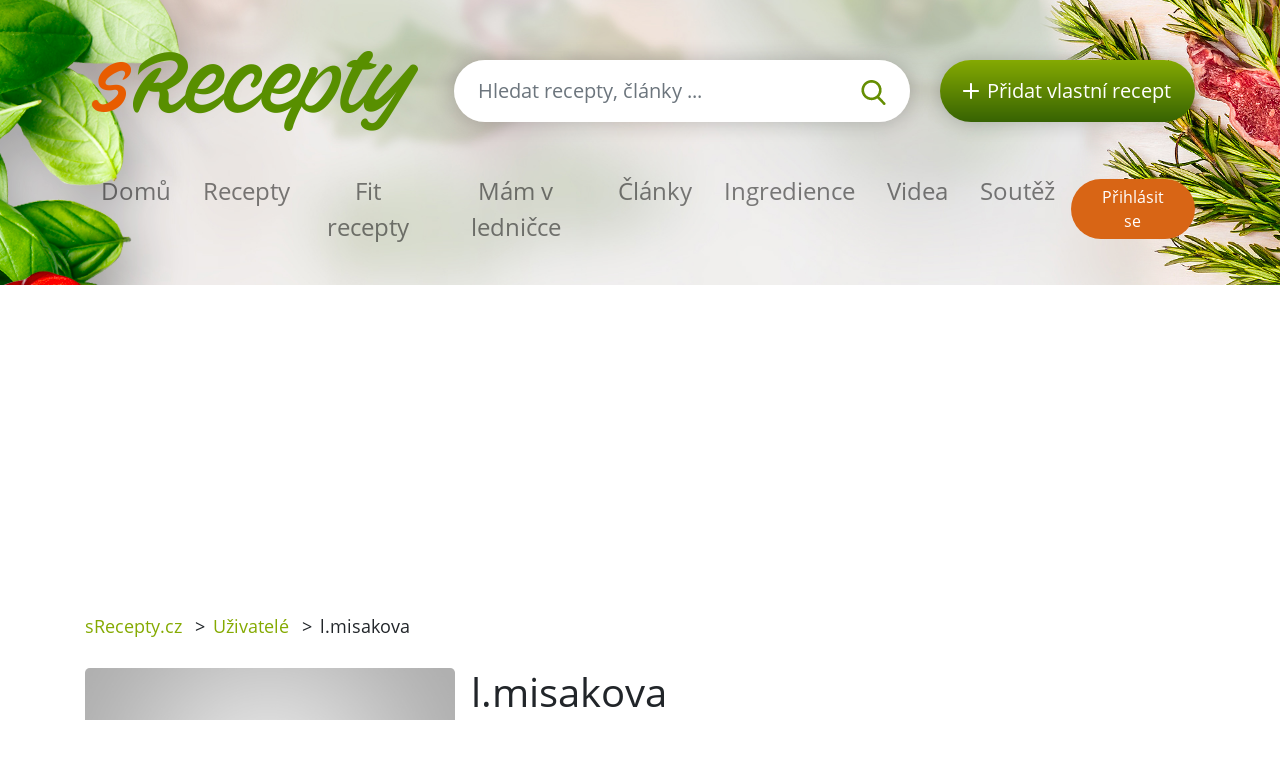

--- FILE ---
content_type: text/html; charset=utf-8
request_url: https://srecepty.cz/uzivatele/lmisakova
body_size: 4332
content:
<!DOCTYPE html>
<html lang='cs'>
<head prefix='og: http://ogp.me/ns# fb: http://ogp.me/ns/fb#'>
<meta content='text/html; charset=UTF-8' http-equiv='Content-Type'>
<meta content='width=device-width, initial-scale=1.0' name='viewport'>
<title>l.misakova | Uživatel sRecepty.CZ</title>
<meta name="description" content="Profil uživatele l.misakova na stránce sRecepty.CZ">
<meta name="keywords" content="l.misakova, uživatel, profil, uživatele, l.misakova, na, stránce, srecepty.cz">
<link href='/rss.xml' rel='alternate' title='RSS 2.0' type='application/rss+xml'>
<meta property="og:site_name" content="sRecepty.cz" />
<meta property="og:title" content="l.misakova" />
<meta property="og:description" content="Profil uživatele l.misakova na stránce sRecepty.CZ" />
<meta property="fb:app_id" content="433779656828109" />
<meta property="og:type" content="website" />

<link rel="icon" type="image/x-icon" href="https://srecepty.cz/favicon.ico" />
<link rel="stylesheet" href="https://srecepty.cz/packs/css/application-61a6373b.css" />
<link rel="stylesheet" href="https://srecepty.cz/assets/application-bc940b97144cb0ef4799f55892c7bc737f4415352db15e87d70e04f3a8d553bc.css" media="all" />
<meta content='#678C00' name='theme-color'>
<meta name="csrf-param" content="authenticity_token" />
<meta name="csrf-token" content="SvpqaqoqVjNty4AnEq0W7hCrKf_EObmzyvOd4s7h6Tf12nLPcghB8axgpJD7BdhYo6L7N3pZl2u64S3LLm047Q" />

<!-- Google Tag Manager -->
<script>(function(w,d,s,l,i){w[l]=w[l]||[];w[l].push({'gtm.start':
new Date().getTime(),event:'gtm.js'});var f=d.getElementsByTagName(s)[0],
j=d.createElement(s),dl=l!='dataLayer'?'&l='+l:'';j.async=true;j.src=
'https://www.googletagmanager.com/gtm.js?id='+i+dl;f.parentNode.insertBefore(j,f);
})(window,document,'script','dataLayer','GTM-TCT34HX');</script>
<!-- End Google Tag Manager -->
<script type='application/ld+json'>
{
  "@context": "https://schema.org/",
  "@type": "Person",
  "name": "l.misakova",
  "image": [
    "https://srecepty.cz/assets/missing/images/carousel-c6ece0693ab14a8c7aca250a9965ec93b234d5409ea4ac0c10c8beb90213e9ef.jpg"
  ],
  "url": "https://srecepty.cz/uzivatele/lmisakova"
}
</script>

</head>
<body>

<div id='fb-root'></div>
<script>
  window.fbAsyncInit = function() {
    FB.init({
      appId      : "433779656828109",
      cookie     : true,
      xfbml      : true,
      version    : 'v22.0'
    });
    FB.Event.subscribe('edge.create', function(response) { $.ajax({data: {event_url: response, event_type: 'like'}, url: '/fb_events/create_event'});});
    FB.Event.subscribe('edge.remove', function(response) { $.ajax({data: {event_url: response, event_type: 'unlike'}, url: '/fb_events/create_event'});});
    FB.Event.subscribe('comment.create', function(response) { $.ajax({data: {event_url: response.href, event_type: 'comment'}, url: '/fb_events/create_event'});});
    FB.Event.subscribe('comment.remove', function(response) { $.ajax({data: {event_url: response.href, event_type: 'comment_remove'}, url: '/fb_events/create_event'});});
    FB.Event.subscribe('message.send', function(response) { $.ajax({data: {event_url: response, event_type: 'message_send'}, url: '/fb_events/create_event'});});
  };
  (function(d, s, id){
     var js, fjs = d.getElementsByTagName(s)[0];
     if (d.getElementById(id)) {return;}
     js = d.createElement(s); js.id = id;
     js.src = "//connect.facebook.net/cs_CZ/all.js";
     fjs.parentNode.insertBefore(js, fjs);
   }(document, 'script', 'facebook-jssdk'));
</script>





<header class='pt-5'>
<div class='backgrounds'></div>
<div class='mobile-wrapper fixed-top position-clear-lg no-rklms'>
<div class='container'>
<div class='row align-items-center'>
<div class='col-auto d-none d-lg-block'>
<a rel="nofollow" title="Recepty online" href="/"><img class="brand" alt="Logo portálu sRecepty" src="https://srecepty.cz/assets/layout/logo-cs-264a0970c87c1bed0dcf04f880f7ad7f81f451a8cfca29e5a9f1d305a26ce4b3.png" />
</a></div>
<div class='d-none d-lg-block col search'>
<a class='btn-search-collapse d-block d-lg-none' href='#'>
<img height="16" alt="Lupa" src="https://srecepty.cz/assets/images/search-8c028d92e04a75790c768cb42ab790864103c3dac88871da5e203e7ef2780490.svg" />
</a>
<form class="simple_form form-search d-none d-lg-block" novalidate="novalidate" action="/site_search" accept-charset="UTF-8" method="get"><div class='input-group'>
<input autocomplete='off' class='form-control form-control-lg search-input' name='site_search[query]' placeholder='Hledat recepty, články ...' type='search' value=''>
<div class='input-group-append'>
<button class='btn-search' type='submit'>
<img height="25" alt="Lupa" src="https://srecepty.cz/assets/images/search-8c028d92e04a75790c768cb42ab790864103c3dac88871da5e203e7ef2780490.svg" />
</button>
</div>
</div>
<div class='quick-search-results'></div>
</form><div class='home_links'>
</div>
</div>
<div class='d-none d-lg-block col-auto'>
<a class='btn-add-recipe' href='/stranky/zaregistrujte-se' rel='nofollow' title='Přidat vlastní recept'>
<img class="mr-lg-2" height="16" alt="Tlačítko přidat recept" src="https://srecepty.cz/assets/images/plus_w-824998565def02ded9829b6afb7633f2312a1e3bb193eb4befb48aa51379db94.svg" />
<span class='d-none d-lg-inline-block d-xl-none'>Recept</span>
<span class='d-none d-xl-inline-block'>Přidat vlastní recept</span>
</a>
</div>
<div class='col col-lg-12 py-lg-4'>
<nav class='navbar navbar-expand-lg navbar-light px-0'>
<a class='btn-search-collapse' data-target='#search-collapse' data-toggle='collapse' href='#'>
<img alt="Hledat recepty, články ..." height="34" src="https://srecepty.cz/assets/images/search-8c028d92e04a75790c768cb42ab790864103c3dac88871da5e203e7ef2780490.svg" />
</a>
<a href='/'><img class="brand d-lg-none" title="Recepty online" alt="Logo portálu sRecepty" src="https://srecepty.cz/assets/layout/logo-cs-264a0970c87c1bed0dcf04f880f7ad7f81f451a8cfca29e5a9f1d305a26ce4b3.png" /></a>
<button aria-controls='navigation' aria-expanded='false' aria-label='Toggle navigation' class='hamburger d-lg-none' data-target='#navigation' data-toggle='collapse' type='button'>
<span class='line'></span>
<span class='line'></span>
<span class='line'></span>
</button>
<div class='collapse navbar-collapse d-lg-none search py-3' id='search-collapse'>
<form class="simple_form form-search mobile" novalidate="novalidate" action="/site_search" accept-charset="UTF-8" method="get"><div class='input-group'>
<input autocomplete='off' class='form-control form-control-lg search-input' name='site_search[query]' placeholder='Hledat recepty, články ...' type='search' value=''>
<div class='input-group-append'>
<button class='btn-search' type='submit'>
<img alt="Hledat recepty, články ..." height="25" src="https://srecepty.cz/assets/images/search-8c028d92e04a75790c768cb42ab790864103c3dac88871da5e203e7ef2780490.svg" />
</button>
</div>
</div>
<input value="recipes" id="site_search_target2" class="hidden form-control" autocomplete="off" type="hidden" name="site_search[target]" />
<div class='quick-search-results'></div>
</form><div class='home_links mobile'>
</div>
</div>
<div class='collapse navbar-collapse mr-auto' id='navigation'>
<ul class='navbar-nav mr-auto main_navigation'>
<li class='nav-item'><a class="nav-link" rel="nofollow" title="Recepty online" href="/">Domů</a></li>
<li class='nav-item'><a class="nav-link" rel="nofollow" title="Recepty" href="/recepty?SortBy=random">Recepty</a></li>
<li class='nav-item'>
<a class="nav-link" rel="nofollow" title="Fit recepty" href="/recepty/fit?SortBy=random">Fit recepty</a>
</li>
<li><a class="nav-link" rel="nofollow" title="Mám v ledničce" href="/recepty/fridge">Mám v ledničce</a></li>
<li class='nav-item'><a class="nav-link" rel="nofollow" title="Články" href="/clanky">Články</a></li>
<li class='nav-item'><a class="nav-link" rel="nofollow" title="Ingredience" href="/ingredience">Ingredience</a></li>
<li class='nav-item'><a class="nav-link" rel="nofollow" title="Videa" href="/videa">Videa</a></li>
<li class='nav-item'><a class="nav-link" rel="nofollow" title="Soutěž" href="/stranky/soutez">Soutěž</a></li>
</ul>
<ul class='navbar-nav mt-2 mt-lg-0 text-center'>
<li class='nav-item my-1 d-block d-lg-none'>
<a class='btn-green-dark px-4' href='/stranky/zaregistrujte-se' rel='nofollow' title='Přidat vlastní recept'>Přidat vlastní recept</a>
</li>
<li class='nav-item my-1'>
<a class='btn-secondary' href='/users/sign_in' rel='nofollow' title='Přihlásit se'>Přihlásit se</a>
</li>
</ul>
</div>
</nav>
</div>
</div>
</div>
</div>
</header>

<main>
<section class='py-3'>
<div class='container'>
<div class='row'>
<div class='col-8'>
<div class='breadcrumbs'>
<nav aria-label='breadcrumb'>
<ul class='breadcrumb'>
<li class=''>
<a title="sRecepty.cz" href="/">sRecepty.cz</a>
<span class='divider ml-2 mr-2'>></span>
</li>
<li class='current'>
<a aria-current="page" title="Uživatelé" href="/uzivatele">Uživatelé</a>
<span class='divider ml-2 mr-2'>></span>
</li>
<li class='current'>
l.misakova
<span class='divider ml-2 mr-2'>></span>
</li>
</ul>
</nav>
</div>
</div>
<div class='col-4'>
</div>
</div>
</div>
</section>
<section class='pb-5'>
<div class='container'>
<div class='media ingredient-media'>
<img class="mr-3" alt="Chybějící obrázek" src="https://srecepty.cz/assets/missing/images/big_thumb-572f3920a34364d91b557782aeca8c492ee6dbee0d814ed111f3f147d18ffbe1.jpg" />
<div class='media-body'>
<h1>l.misakova</h1>
</div>
</div>
<section class='mt-5'>
<ul class='nav nav-tabs nav-justified' id='tabCats' role='tablist'>
<li class='nav-item'>
<a aria-controls='recipes' aria-selected='true' class='h5 mb-0 nav-link active show' data-toggle='tab' href='#recipesT' id='recipes-tab' role='tab'>Recepty</a>
</li>
<li class='nav-item'>
<a aria-controls='articles' aria-selected='false' class='h5 mb-0 nav-link' data-toggle='tab' href='#articlesT' id='articles-tab' role='tab'>Články</a>
</li>
</ul>
<div class='tab-content py-4 px-4 tab-content-border' id='tabCatsContent'>
<div aria-labelledby='category-tab' class='tab-pane fade active show' id='recipesT' role='tabpanel'>
<div class='ajax-container-user-recipes' data-ajax-path='/uzivatele/lmisakova' id='recipes-container'></div>
<div class='media mb-3'>
<a title="Mrkvová pomazánka se sýrem a cibulí " class="mr-3" href="/mrkvova-pomazanka-se-syrem-a-cibuli"><img alt='Chybějící obrázek' src='https://srecepty.cz/assets/missing/images/thumb-2c8b2f6b57f1bca8d49140d69ac879dcb5dcd6437a85ccd72c78b511e8324fec.jpg'>
</a><div class='media-body'>
<a title="Mrkvová pomazánka se sýrem a cibulí " class="link" href="/mrkvova-pomazanka-se-syrem-a-cibuli"><h5 class='media-heading'>Mrkvová pomazánka se sýrem a cibulí </h5>
</a></div>
</div>

<div class='media mb-3'>
<a title="Vaječná pomazánka s česnekem " class="mr-3" href="/vajecna-pomazanka-s-cesnekem"><img alt='Chybějící obrázek' src='https://srecepty.cz/assets/missing/images/thumb-2c8b2f6b57f1bca8d49140d69ac879dcb5dcd6437a85ccd72c78b511e8324fec.jpg'>
</a><div class='media-body'>
<a title="Vaječná pomazánka s česnekem " class="link" href="/vajecna-pomazanka-s-cesnekem"><h5 class='media-heading'>Vaječná pomazánka s česnekem </h5>
</a></div>
</div>

<div class='media mb-3'>
<a title="Pomazánka z drůbežího masa " class="mr-3" href="/pomazanka-z-drubeziho-masa"><img alt='Chybějící obrázek' src='https://srecepty.cz/assets/missing/images/thumb-2c8b2f6b57f1bca8d49140d69ac879dcb5dcd6437a85ccd72c78b511e8324fec.jpg'>
</a><div class='media-body'>
<a title="Pomazánka z drůbežího masa " class="link" href="/pomazanka-z-drubeziho-masa"><h5 class='media-heading'>Pomazánka z drůbežího masa </h5>
</a></div>
</div>

<div class='media mb-3'>
<a title="Zeleninová pomazánka " class="mr-3" href="/zeleninova-pomazanka"><img alt='Chybějící obrázek' src='https://srecepty.cz/assets/missing/images/thumb-2c8b2f6b57f1bca8d49140d69ac879dcb5dcd6437a85ccd72c78b511e8324fec.jpg'>
</a><div class='media-body'>
<a title="Zeleninová pomazánka " class="link" href="/zeleninova-pomazanka"><h5 class='media-heading'>Zeleninová pomazánka </h5>
</a></div>
</div>

<div class='media mb-3'>
<a title="Koprová pomazánka " class="mr-3" href="/koprova-pomazanka"><img alt='Chybějící obrázek' src='https://srecepty.cz/assets/missing/images/thumb-2c8b2f6b57f1bca8d49140d69ac879dcb5dcd6437a85ccd72c78b511e8324fec.jpg'>
</a><div class='media-body'>
<a title="Koprová pomazánka " class="link" href="/koprova-pomazanka"><h5 class='media-heading'>Koprová pomazánka </h5>
</a></div>
</div>

<div class='media mb-3'>
<a title="Trempská pomazánka " class="mr-3" href="/trempska-pomazanka"><img alt='Chybějící obrázek' src='https://srecepty.cz/assets/missing/images/thumb-2c8b2f6b57f1bca8d49140d69ac879dcb5dcd6437a85ccd72c78b511e8324fec.jpg'>
</a><div class='media-body'>
<a title="Trempská pomazánka " class="link" href="/trempska-pomazanka"><h5 class='media-heading'>Trempská pomazánka </h5>
</a></div>
</div>

<div class='media mb-3'>
<a title="Šunková pomazánka I." class="mr-3" href="/sunkova-pomazanka-1"><img alt='Chybějící obrázek' src='https://srecepty.cz/assets/missing/images/thumb-2c8b2f6b57f1bca8d49140d69ac879dcb5dcd6437a85ccd72c78b511e8324fec.jpg'>
</a><div class='media-body'>
<a title="Šunková pomazánka I." class="link" href="/sunkova-pomazanka-1"><h5 class='media-heading'>Šunková pomazánka I.</h5>
</a></div>
</div>

<div class='media mb-3'>
<a title="Mléčný borůvkový koktejl s jogurtem " class="mr-3" href="/mlecny-boruvkovy-koktejl-s-jogurtem"><img alt='Mléčný borůvkový koktejl s jogurtem ' src='/system/images/4430/thumb.61684.jpg?1556607720'>
</a><div class='media-body'>
<a title="Mléčný borůvkový koktejl s jogurtem " class="link" href="/mlecny-boruvkovy-koktejl-s-jogurtem"><h5 class='media-heading'>Mléčný borůvkový koktejl s jogurtem </h5>
</a></div>
</div>

<div class='media mb-3'>
<a title="Zapečená zmrzlina " class="mr-3" href="/zapecena-zmrzlina"><img alt='Chybějící obrázek' src='https://srecepty.cz/assets/missing/images/thumb-2c8b2f6b57f1bca8d49140d69ac879dcb5dcd6437a85ccd72c78b511e8324fec.jpg'>
</a><div class='media-body'>
<a title="Zapečená zmrzlina " class="link" href="/zapecena-zmrzlina"><h5 class='media-heading'>Zapečená zmrzlina </h5>
</a></div>
</div>


</div>
<div aria-labelledby='articles-tab' class='tab-pane fade' id='articlesT' role='tabpanel'>
<div class='ajax-container-user-articles' data-ajax-path='/uzivatele/lmisakova' id='articles-container'></div>

</div>
</div>
</section>
</div>
</section>

<section class='bg-lgrey py-5'>
<div class='container'>
<div class='row'>
<div class='px-lg-5 py-3 col-lg-6'>
<div class='row'>
<div class='col-6 pr-1'>
<a rel="nofollow" title="Stažení mobilní aplikace sRecepty zdarma na Google Play" target="_blank" href="https://play.google.com/store/apps/details?id=com.generalrecipe.srecipes"><img class="img-fluid" alt="Ikona Google Play" src="https://srecepty.cz/assets/android-b04732997131d6d18d70926c2e41c0b02da4feb85d7e5be88b92e4a0264710b8.png" />
</a></div>
<div class='col-6 pl-1'>
<a rel="nofollow" title="Stažení mobilní aplikace sRecepty zdarma na Apple Store" target="_blank" href="https://apps.apple.com/us/app/srecepty/id1188229702?l=cs&amp;ls=1"><img class="img-fluid" alt="Ikona Apple Store" src="https://srecepty.cz/assets/ios-80875eff70b973382fe13f531e2b9447d33bdbe3939454210dc62f12b94e7aa7.png" />
</a></div>
</div>
</div>
<div class='py-3 col-lg-6'>
<div>&copy; 2026, Railsformers s.r.o.</div>
<div class='mt-4 font-weight-bold'>
<a class="color-inherit" rel="nofollow" title="Reklama" href="/stranky/reklama">Reklama</a>
|
<a class="color-inherit" rel="nofollow" title="Provozní podmínky" href="/stranky/provozni-podminky">Provozní podmínky</a>
|
<a class="color-inherit" rel="nofollow" title="Kontakt" href="/stranky/kontakt">Kontakt</a>
|
<a class="color-inherit" rel="nofollow" title="O provozovateli" href="/stranky/o-provozovateli">O provozovateli</a>
|
<a class="color-inherit" rel="nofollow" title="Zásady ochrany osobních údajů" href="/stranky/gdpr">Zásady ochrany osobních údajů</a>
|
<a class="color-inherit" rel="nofollow" title="Cookies" href="/stranky/cookies">Cookies</a>
|
<a data-cc="c-settings" class="color-inherit" rel="nofollow" data-remote="true" href="javascript:void(0);">Nastavení Cookies</a>
|
<a class="color-inherit" rel="nofollow" title="Nápověda" href="/helps">Nápověda</a>
</div>
</div>
</div>
</div>
</section>

</main>
<!-- Google Tag Manager (noscript) -->
<noscript><iframe src="https://www.googletagmanager.com/ns.html?id=GTM-TCT34HX"
height="0" width="0" style="display:none;visibility:hidden"></iframe></noscript>
<!-- End Google Tag Manager (noscript) -->
<script src="https://srecepty.cz/packs/js/application-abb250613e2f6bb59fa4.js"></script>
<script src="https://srecepty.cz/assets/application-f15720fba4fd6248c8104efe8a38b2ec963aff3d90ad57c61f11640fb4313282.js"></script>

</body>
</html>


--- FILE ---
content_type: text/html; charset=utf-8
request_url: https://www.google.com/recaptcha/api2/aframe
body_size: 266
content:
<!DOCTYPE HTML><html><head><meta http-equiv="content-type" content="text/html; charset=UTF-8"></head><body><script nonce="tEkZxib2HaOGotSWTuw3Bg">/** Anti-fraud and anti-abuse applications only. See google.com/recaptcha */ try{var clients={'sodar':'https://pagead2.googlesyndication.com/pagead/sodar?'};window.addEventListener("message",function(a){try{if(a.source===window.parent){var b=JSON.parse(a.data);var c=clients[b['id']];if(c){var d=document.createElement('img');d.src=c+b['params']+'&rc='+(localStorage.getItem("rc::a")?sessionStorage.getItem("rc::b"):"");window.document.body.appendChild(d);sessionStorage.setItem("rc::e",parseInt(sessionStorage.getItem("rc::e")||0)+1);localStorage.setItem("rc::h",'1768791542126');}}}catch(b){}});window.parent.postMessage("_grecaptcha_ready", "*");}catch(b){}</script></body></html>